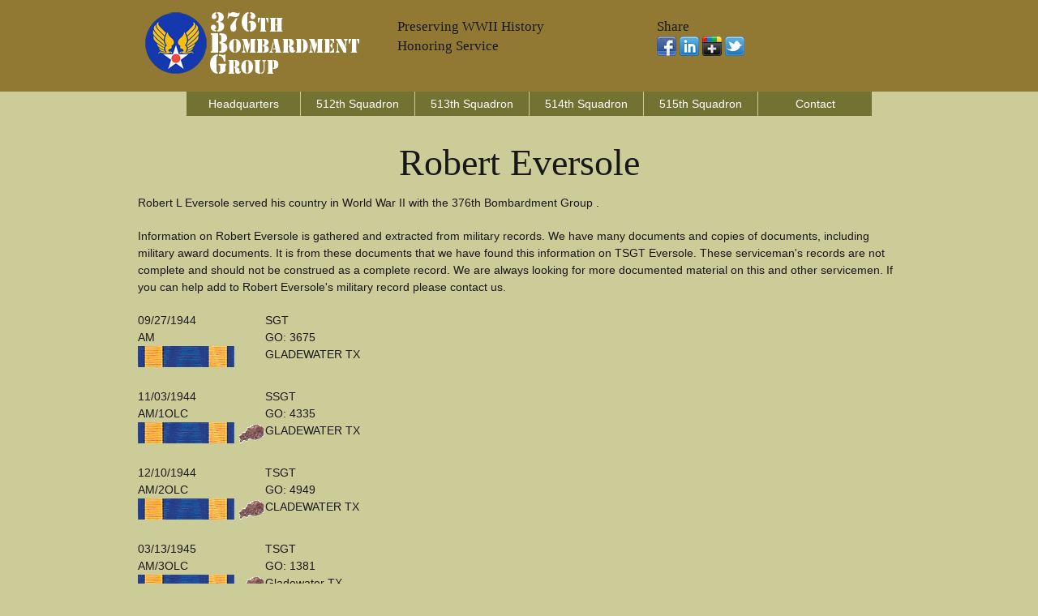

--- FILE ---
content_type: text/html;charset=UTF-8
request_url: https://www.376bg.org/eversole-robert-e6468-376bg.cfm
body_size: 3366
content:


<!DOCTYPE html>
<!--[if lt IE 7 ]><html class="ie ie6" lang="en"> <![endif]-->
<!--[if IE 7 ]><html class="ie ie7" lang="en"> <![endif]-->
<!--[if IE 8 ]><html class="ie ie8" lang="en"> <![endif]-->
<!--[if (gte IE 9)|!(IE)]><!--><html lang="en"> <!--<![endif]-->
<head>

	<!-- Basic Page Needs
  ================================================== -->
	<meta charset="utf-8">
	
	<title>Robert Eversole - WWII Serviceman -  376BG -  Squadron</title>
	<meta name="description" content="Robert L Eversole Served With The 376BG in World War II" />
	<META name="robots" content="all, index, follow" />
    <META name="date" content="" />
	<META name="last-modified" content="" />
	
    
	<!-- need to update by new listing ? -->

	<!-- Mobile Specific Metas
  ================================================== -->
	<meta name="viewport" content="width=device-width, initial-scale=1, maximum-scale=1">

	<!-- CSS
  ================================================== -->
	<link rel="stylesheet" href="stylesheets/base.css">
	<link rel="stylesheet" href="stylesheets/skeleton.css">
	<link rel="stylesheet" href="stylesheets/layout.css">

	<!--[if lt IE 9]>
		<script src="http://html5shim.googlecode.com/svn/trunk/html5.js"></script>
	<![endif]-->

	<!-- Favicons
	================================================== -->
	<link rel="shortcut icon" href="images/logo.ico">
	<link rel="apple-touch-icon" href="images/apple-touch-icon.png">
	<link rel="apple-touch-icon" sizes="72x72" href="images/apple-touch-icon-72x72.png">
	<link rel="apple-touch-icon" sizes="114x114" href="images/apple-touch-icon-114x114.png">

	<!-- Google Fonts If Need Different
  	================================================== -->


	<!-- Google Analytics Code
  	================================================== -->
    
    
    
	<!-- Final Updates
  	================================================== -->
        
    

<!-- Please call pinit.js only once per page -->
<script type="text/javascript" async  data-pin-hover="true" src="//assets.pinterest.com/js/pinit.js"></script>
<meta name="p:domain_verify" content="09c162dd18fcdc4347801fd93e8cacab"/>

</head>
<body>



	<!-- Primary Page Layout
	================================================== -->

<!-- Super Container for entire site -->
<div class="super-container full-width" id="section-header" style="background:#917833;">

	<!-- 960 Container -->
	<div class="container">			
		
			<!-- Branding -->
			<div class="one-third column">
				<a href="/"><img src="images/376bglogo.png" alt="376th Bombardment Group Website Logo" border="0" /></a>
			</div>
            <div class="one-third column">
        	<br class="clear">
               	<h5>Preserving WWII History</h5><h5>Honoring Service</h5>
                <p></p>
            </div>
            
			<!-- /End Branding -->
			<div class="one-third column">
        	<br class="clear">
						<h5>Share</h5>
                        <p> 
                        <a href="https://www.facebook.com/sharer/sharer.php?u=http://www.376bg.org/eversole-robert-e6468-376bg.cfm"><img src="images/facebook.png"></a>
                       <a href="https://www.linkedin.com/shareArticle?mini=true&url=http://www.376bg.org/eversole-robert-e6468-376bg.cfm&title=&summary=&source="><img src="images/linkedin.png"></a>
                        <a href="https://plus.google.com/share?url=http://www.376bg.org/eversole-robert-e6468-376bg.cfm"><img src="images/google-plus-black.png"></a>
                        <a href="https://twitter.com/home?status=http://www.376bg.org/eversole-robert-e6468-376bg.cfm"><img src="images/twitter-2.png"></a>
                     	</p>
            </div>
            
			
		<!-- /End header columns -->	
	
	</div>
	<!-- End 960 Container -->
	
</div>
<!-- End SuperContainer -->



<!-- Super Container -->
<div class="super-container full-width" id="section-topper">

	<!-- 960 Container -->
	<div class="container">		

			<div class="sixteen columns offset-by-one omega navigation">
				
			<!-- Responsive Nav - Displays when screen gets small enough -->
				<div id="responsive-nav" >
             
				<li> <a href="headquarters-squadron.cfm">Headquarters</a></li>                
				<li> <a href="512th-squadron.cfm">512th Squadron</a></li>                
				<li> <a href="513th-squadron.cfm">513th Squadron</a></li>                
				<li> <a href="514th-squadron.cfm">514th Squadron</a></li>  
				<li> <a href="515th-squadron.cfm">515th Squadron</a></li>  
				<li> <a href="contact.cfm">Contact</a></li>                
				
                </div>
				<!-- /End Responsive Nav -->
			</div>  
			<!-- /End main Nav -->	

	</div>
</div>






<!-- Super Container -->
<div class="super-container full-width" id="section-topper">

	<!-- 960 Container -->
	<div class="container">		
	<!-- Row Break -->

		<div class="sixteen columns">
        	<br class="clear">

	

<h1 align="center">Robert Eversole</h1>

<p>Robert L Eversole served his country in World War II with the 376th Bombardment Group .</p>


<p>Information on Robert Eversole is gathered and extracted from military records. We have many documents and copies of documents, including military award documents. It is from these documents that we have found this information on TSGT Eversole.  These serviceman's records are not complete and should not be construed as a complete record. We are always looking for more documented material on this and other servicemen.  If you can help add to Robert Eversole's military record please contact us.</p>


		</div>
	</div>
</div>




<!-- Super Container -->
<div class="super-container full-width" id="section-topper">

	<!-- 960 Container -->
	<div class="container">		
	<!-- Row Break -->

		<div class="six columns">

<table cellpadding="5" cellspacing="5">

<tr><td valign="top">
<p>09/27/1944<br />AM<br />
<img src="images/airmedal.png" alt="Air Medal (AM)"> 
</p>
</td>
<td valign="top">
<p>
SGT<br /> GO: 3675<br /> GLADEWATER TX
</p>
</td></tr>

<tr><td valign="top">
<p>11/03/1944<br />AM/1OLC<br />
<img src="images/airmedal.png" alt="Air Medal (AM)"> <img src="images/oakleafcluster.png" alt="Oak Leaf Cluster (OLC)"> 
</p>
</td>
<td valign="top">
<p>
SSGT<br /> GO: 4335<br /> GLADEWATER TX
</p>
</td></tr>

<tr><td valign="top">
<p>12/10/1944<br />AM/2OLC<br />
<img src="images/airmedal.png" alt="Air Medal (AM)"> <img src="images/oakleafcluster.png" alt="Oak Leaf Cluster (OLC)"> 
</p>
</td>
<td valign="top">
<p>
TSGT<br /> GO: 4949<br /> CLADEWATER TX
</p>
</td></tr>

<tr><td valign="top">
<p>03/13/1945<br />AM/3OLC<br />
<img src="images/airmedal.png" alt="Air Medal (AM)"> <img src="images/oakleafcluster.png" alt="Oak Leaf Cluster (OLC)"> 
</p>
</td>
<td valign="top">
<p>
TSGT<br /> GO: 1381<br /> Gladewater TX
</p>
</td></tr>

</table>


		</div>
		<div class="nine columns offset-by-one">        
			
		</div>
	</div>
</div>





<!-- Super Container -->
<div class="super-container full-width" id="section-topper">

	<!-- 960 Container -->
	<div class="container">		
	<!-- Row Break -->

		<div class="sixteen columns">
        	<br class="clear">



<p>The information on this page about Robert Eversole has been obtained through a possible variety of sources incluging the serviceman themselves, family, copies of military records that are in possession of the Army Air Corps Library and Museum along with data obtained from other researchers and sources including AF Archives at Air Force Historical Research Agency and the U.S. National Archives.</p>

<p>This information is by no means complete, we are adding information based upon documentation in our possession.</p>

<p>If you have more information concerning the service of Robert Eversole, including pictures, documents and other artifacts that we can add to this record, please Contact Us.</p>




		</div>		
	<!-- /End Row Break-->	
	</div>
	<!-- /End 960 Container -->	
</div>
<!-- /End Super Container -->


		</div>		
	<!-- /End Row Break-->	
	</div>
	<!-- /End 960 Container -->	
</div>
<!-- /End Super Container -->





<div class="super-container full-width" id="section-topper" style="background:#917833;">

	<div class="container">
    	<br class="clear" />
		<div class="one-third column">
			<h3>Menu</h3>
			<p><div id="responsive-nav" >
				 <a href="/">Home</a><br />
				 <a href="headquarters-squadron.cfm">Headquarters</a><br />               
				 <a href="512th-squadron.cfm">512th Squadron</a><br />               
				 <a href="513th-squadron.cfm">513th Squadron</a><br />                
				 <a href="514th-squadron.cfm">514th Squadron</a><br />             
				 <a href="515th-squadron.cfm">515th Squadron</a><br />             
				 <a href="contact.cfm">Contact</a><br />
                 <a href="links.cfm">Links</a><br />
                 <a href="sitemap.xml">Sitemap</a><br />
                 <a href="disclaimer.html">Disclaimer</a><br />
              </div></p>
		</div>
		<div class="one-third column">
			<h3>Share</h3>
                        <p> 
                        <a href="https://www.facebook.com/sharer/sharer.php?u=http://www.376bg.org/eversole-robert-e6468-376bg.cfm"><img src="images/facebook.png"></a>
                       <a href="https://www.linkedin.com/shareArticle?mini=true&url=http://www.376bg.org/eversole-robert-e6468-376bg.cfm&title=&summary=&source="><img src="images/linkedin.png"></a>
                        <a href="https://plus.google.com/share?url=http://www.376bg.org/eversole-robert-e6468-376bg.cfm"><img src="images/google-plus-black.png"></a>
                        <a href="https://twitter.com/home?status=http://www.376bg.org/eversole-robert-e6468-376bg.cfm"><img src="images/twitter-2.png"></a>
                     	</p>
           	<h3>Follow</h5>
          	<p>
            <!-- BEGIN: Constant Contact Email List Form Button --><div><a href="http://visitor.r20.constantcontact.com/d.jsp?llr=8btteyrab&amp;p=oi&amp;m=1118575381563&amp;sit=jr65rrcjb&amp;f=3a142050-e524-4478-a501-cec379d55b46" class="button" style="border: 1px solid rgb(91, 91, 91); color: rgb(91, 91, 91); display: inline-block; padding: 8px 10px; text-shadow: none; border-radius: 10px; background-color: rgb(232, 232, 232);">Join Our Email List</a></div>
         	</p>   
            
            <p><a data-pin-do="buttonFollow" href="https://www.pinterest.com/aircorpsmuseum/">Pinterest</a> &nbsp;&nbsp;
				<a href="https://www.facebook.com/armyaircorps"><img src="images/facebook.gif" border="0" align="left" vspace="3" hspace="0" width="20" height="20" alt="Army Air Corps Museum Facebook Page" /></a></p>
		</div>
		<div class="one-third column">
			<p>376bg.org, Copyright 2026, <a href="http://www.armyaircorpsmuseum.org/376th_bombardment_group.cfm">Army Air Corps Library and Museum</a>, Inc., All Rights Reserved</p>
            <p align="center"><a href="http://www.armyaircorpsmuseum.org/"><img src="images/aaclm-160x160.jpg" border="0"></a></p>
		</div>

	</div><!-- container -->
</div>


<!-- End Document
================================================== -->
<script defer src="https://static.cloudflareinsights.com/beacon.min.js/vcd15cbe7772f49c399c6a5babf22c1241717689176015" integrity="sha512-ZpsOmlRQV6y907TI0dKBHq9Md29nnaEIPlkf84rnaERnq6zvWvPUqr2ft8M1aS28oN72PdrCzSjY4U6VaAw1EQ==" data-cf-beacon='{"version":"2024.11.0","token":"dc369652c4634b4b94bcdcafeaf17143","r":1,"server_timing":{"name":{"cfCacheStatus":true,"cfEdge":true,"cfExtPri":true,"cfL4":true,"cfOrigin":true,"cfSpeedBrain":true},"location_startswith":null}}' crossorigin="anonymous"></script>
</body>
</html>